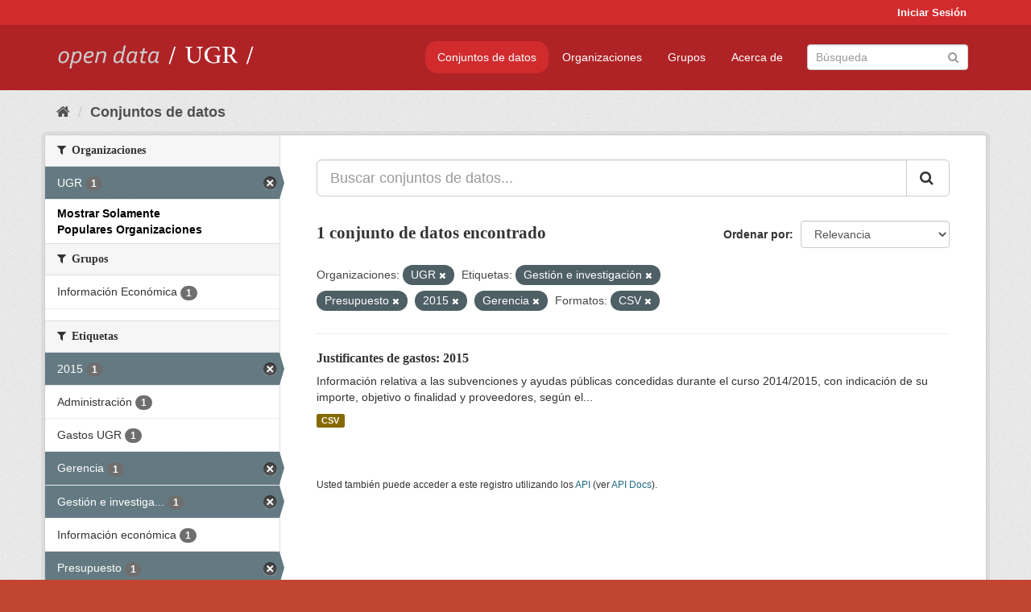

--- FILE ---
content_type: text/html; charset=utf-8
request_url: https://opendata.ugr.es/dataset/?organization=universidad-granada&tags=Gesti%C3%B3n+e+investigaci%C3%B3n&tags=Presupuesto&tags=2015&_organization_limit=0&res_format=CSV&tags=Gerencia
body_size: 7480
content:
<!DOCTYPE html>
<!--[if IE 9]> <html lang="es" class="ie9"> <![endif]-->
<!--[if gt IE 8]><!--> <html lang="es"> <!--<![endif]-->
  <head>
    <meta charset="utf-8" />
      <meta name="generator" content="ckan 2.9.5" />
      <meta name="viewport" content="width=device-width, initial-scale=1.0">
    <title>Conjunto de datos - OpenData UGR</title>

    
    
    <link rel="shortcut icon" href="/base/images/faviconUGR.ico" />
    
    
        <link rel="alternate" type="text/n3" href="https://opendata.ugr.es/catalog.n3"/>
        <link rel="alternate" type="text/ttl" href="https://opendata.ugr.es/catalog.ttl"/>
        <link rel="alternate" type="application/rdf+xml" href="https://opendata.ugr.es/catalog.xml"/>
        <link rel="alternate" type="application/ld+json" href="https://opendata.ugr.es/catalog.jsonld"/>
    

    
      
      
      
      
    

    
    



    
      
      
    

    
    <link href="/webassets/base/eb9793eb_red.css" rel="stylesheet"/>
<link href="/webassets/ckanext-harvest/c95a0af2_harvest_css.css" rel="stylesheet"/><style>
                .site-footer  {
  #background-color: #842f22;
background-color: #d12b2e;
}
.account-masthead {
background: #d12b2e;
}




.masthead {
background: #af2326;
}

.account-masthead .account ul li a{
  
  color: white;
}


/*
#Para la imagen de fondo
#.hero{
#background: url("https://p1.pxfuel.com/preview/401/157/184/alhambra-spain-granada-window.jpg");
#}
*/

/* --> BIUSCADOR DE INICIO */
.homepage .module-search .module-content {
background-color: #d12b2e;

}


.homepage .module-search .tags {
background-color: #af2326;

}



. main-navigation-toggle a:hover {
  font-size:20px;
}




#main-navigation-toggle a:active{

 background: #d12b2e;
}

#main-navigation-toggle a:hover {
  
  /* font-size: 150%; */
  background: #d12b2e;
  
}

.account-masthead .account ul li a:hover {
    
    background-color: #af2326;
    
}

/* lineas del menu de configuracion, ajustes, logout */
.account-masthead .account ul li {
  
  border-left: none;
  
}

.account-masthead .account ul .active {
  
  background-color: black;
}

masthead .navigation .nav-pills li a:hover, .masthead .navigation .nav-pills li a:focus, .masthead .navigation .nav-pills li.active a{
  
 background: #d12b2e;
  
}
    
.btn-primary {
  
  background: #4d4c4d;
  border-color: #4d4c4d;
}


/* Color rojo oscuro de la franja superior al footer */
.homepage div:nth-child(3){
  
  background-color:  #af2326;
}


/* Color del gris de fondo */
.hero{
  
  /*! background: 
    
    url("https://p1.pxfuel.com/preview/16/472/53/wall-stones-marble-texture.jpg"); */
    /*
    url("https://p1.pxfuel.com/preview/688/816/856/pattern-texture-grey-brick-wall-model.jpg") repeat repeat;
    */
  /*! background-size: contain; */

  background-color: #dddddd;
background-image: None;
  
}

.homepage .row1{

  background:
     url("../../base/images/logo-ugr-blanco-transparente-sin-letras-rotado.svg");
  
  background-size: 190%;
  overflow: scroll;
  resize: both;


  background-position-y: 400px;
  background-position-x: -800px
  

}


h1, h2, h3, h4 {

font-size: 21px;
/*font-style: italic;*/
font-family: initial;

}

/* Imagenes de dcat, sparql, y estadisticas */
.hero .container div a img{
  
  max-width: 70%;
  
  
}
   

.hero .container div p {
  
  display: inline-block; 
  max-width: 49%;
  
}

.hero .container div p:nth-child(2){
  
  
  display:inline
   
}

.hero .container div p:nth-child(3){
 
  display: inline;  
  
  
}

.hero .container div p:nth-child(5){
  
  
  float: right;
  margin-top: 7%;
}

.hero .container div p:nth-child(8){
  
  
 
  float: right;
  
}


.hero .container div p:nth-child(8) img{
  
 
  float: right;
  
}



.hero .container div p:nth-child(13){
  
  
  float: right;
  margin-top: 8%
}



.hero .container div p:nth-child(15){
  
  
display: inline;  
  
  
}

.hero .container .module-content div h2{
  
  background-color: #dddddd;
  text-align: center
  
}

.hero .container div h1{
  
  text-align: center;
  
}


/* Cajas redondeadas ---------------> */
.hero .container .col-md-6.col2 .module-content.box {
  
  height: 100%;
  width: 100%;
  margin-top: 10px;
  border-top-left-radius: 30px;
  border-top-right-radius: 30px;
  border-bottom-right-radius: 30px;
  border-bottom-left-radius: 30px;
  
}


.homepage .module-search, .homepage .module-search .module-content{
  
  border-top-left-radius: 30px;
  border-top-right-radius: 30px;
}

.homepage .module-search{
  margin-top: 10px;
}


.homepage.layout-2 .stats {
  
  border-bottom-left-radius: 30px;
  border-bottom-right-radius: 30px;

}

/* <------------- Cajas redondeadas*/


.hero .container .col-md-6.col2 ul {
  
  
  margin-bottom: 10%;
}


/*radio del li > a del navbar */
.nav-pills > li > a {
    border-radius: 15px;
}



/* Paginación de los datasets */

.pagination > li > a {
  
  color: black;
  padding: 6px 15px;
  border: none;
  
}

.pagination > li > a:hover {
  
  background-color: #dddddd;
  color: black;
  
  
}



.pagination > .active > a{
  
  background-color: #dddddd;
  color: black;
}





.pagination > li > a, .pagination > li > span {
    
    padding: 6px 15px;
  
}


.pagination > .active > a:hover  {
  
    z-index: 3;
    color: #fff;
    cursor: default;
    background-color: black ;
   
}

/*footer ----------------------------> */

.site-footer a{
  
  color: white;
  
}

.site-footer label {
    color: white;
}

.site-footer p {
  
  color: white;
}

/* marca ugr + LOGO */

.navbar-left{
  
  width: 40%;
  padding-top: 12px;
  
}

.navbar-left img {
  
  width: 55%;
  
  
}





/* condicion para dispositivos pequeños*/

@media (max-width:475px){
  
  .hero .container .module-content div h2{
  
    margin-top: 21%;
  
  }
  
  
  .hero .container div a img {
    max-width: 70%;
    margin-top: 20%;
}
  
 

}




@media (max-width: 1200px){
  
  .header-image.navbar-left {
    
    
   width: 22%;
   margin-top: 7px;
    
    
  }
  
  
  .header-image.navbar-left .logo img{
    
    width: 100%;
  }


  
}


@media (max-width: 766px){
  
  
  .main{
    background-color: #af2326
  }

  
  
}




      </style>
    
  </head>

  
  <body data-site-root="https://opendata.ugr.es/" data-locale-root="https://opendata.ugr.es/" >

    
    <div class="sr-only sr-only-focusable"><a href="#content">Ir al contenido</a></div>
  

  
     
<div class="account-masthead">
  <div class="container">
     
    <nav class="account not-authed" aria-label="Cuenta">
      <ul class="list-unstyled">
        
        <li><a href="/user/login">Iniciar Sesión</a></li>
         
      </ul>
    </nav>
     
  </div>
</div>

<header class="navbar navbar-static-top masthead">
    
  <div class="container">
    <div class="navbar-right">
      <button data-target="#main-navigation-toggle" data-toggle="collapse" class="navbar-toggle collapsed" type="button" aria-label="expand or collapse" aria-expanded="false">
        <span class="sr-only">Toggle navigation</span>
        <span class="fa fa-bars"></span>
      </button>
    </div>
    <hgroup class="header-image navbar-left">
       
      <a class="logo" href="/"><img src="/uploads/admin/2022-02-21-120002.678222marca-open-data-ugr.png" alt="OpenData UGR" title="OpenData UGR" /></a>
       
    </hgroup>

    <div class="collapse navbar-collapse" id="main-navigation-toggle">
      
      <nav class="section navigation">
        <ul class="nav nav-pills">
            
		<li class="active"><a href="/dataset/">Conjuntos de datos</a></li><li><a href="/organization/">Organizaciones</a></li><li><a href="/group/">Grupos</a></li><li><a href="/about">Acerca de</a></li>
	    
        </ul>
      </nav>
       
      <form class="section site-search simple-input" action="/dataset/" method="get">
        <div class="field">
          <label for="field-sitewide-search">Buscar conjuntos de datos</label>
          <input id="field-sitewide-search" type="text" class="form-control" name="q" placeholder="Búsqueda" aria-label="Buscar conjuntos de datos"/>
          <button class="btn-search" type="submit" aria-label="Enviar"><i class="fa fa-search"></i></button>
        </div>
      </form>
      
    </div>
  </div>
</header>

  
    <div class="main">
      <div id="content" class="container">
        
          
            <div class="flash-messages">
              
                
              
            </div>
          

          
            <div class="toolbar" role="navigation" aria-label="Miga de pan">
              
                
                  <ol class="breadcrumb">
                    
<li class="home"><a href="/" aria-label="Inicio"><i class="fa fa-home"></i><span> Inicio</span></a></li>
                    
  <li class="active"><a href="/dataset/">Conjuntos de datos</a></li>

                  </ol>
                
              
            </div>
          

          <div class="row wrapper">
            
            
            

            
              <aside class="secondary col-sm-3">
                
                
  <div class="filters">
    <div>
      
        

    
    
	
	    
	    
		<section class="module module-narrow module-shallow">
		    
			<h2 class="module-heading">
			    <i class="fa fa-filter"></i>
			    
			    Organizaciones
			</h2>
		    
		    
			
			    
				<nav aria-label="Organizaciones">
				    <ul class="list-unstyled nav nav-simple nav-facet">
					
					    
					    
					    
					    
					    <li class="nav-item active">
						<a href="/dataset/?tags=Gesti%C3%B3n+e+investigaci%C3%B3n&amp;tags=Presupuesto&amp;tags=2015&amp;tags=Gerencia&amp;_organization_limit=0&amp;res_format=CSV" title="">
						    <span class="item-label">UGR</span>
						    <span class="hidden separator"> - </span>
						    <span class="item-count badge">1</span>
						</a>
					    </li>
					
				    </ul>
				</nav>

				<p class="module-footer">
				    
					<a href="/dataset/?organization=universidad-granada&amp;tags=Gesti%C3%B3n+e+investigaci%C3%B3n&amp;tags=Presupuesto&amp;tags=2015&amp;tags=Gerencia&amp;res_format=CSV" class="read-more">Mostrar Solamente Populares Organizaciones</a>
				    
				</p>
			    
			
		    
		</section>
	    
	
    

      
        

    
    
	
	    
	    
		<section class="module module-narrow module-shallow">
		    
			<h2 class="module-heading">
			    <i class="fa fa-filter"></i>
			    
			    Grupos
			</h2>
		    
		    
			
			    
				<nav aria-label="Grupos">
				    <ul class="list-unstyled nav nav-simple nav-facet">
					
					    
					    
					    
					    
					    <li class="nav-item">
						<a href="/dataset/?organization=universidad-granada&amp;tags=Gesti%C3%B3n+e+investigaci%C3%B3n&amp;tags=Presupuesto&amp;tags=2015&amp;tags=Gerencia&amp;_organization_limit=0&amp;res_format=CSV&amp;groups=presupuestos" title="">
						    <span class="item-label">Información Económica</span>
						    <span class="hidden separator"> - </span>
						    <span class="item-count badge">1</span>
						</a>
					    </li>
					
				    </ul>
				</nav>

				<p class="module-footer">
				    
					
				    
				</p>
			    
			
		    
		</section>
	    
	
    

      
        

    
    
	
	    
	    
		<section class="module module-narrow module-shallow">
		    
			<h2 class="module-heading">
			    <i class="fa fa-filter"></i>
			    
			    Etiquetas
			</h2>
		    
		    
			
			    
				<nav aria-label="Etiquetas">
				    <ul class="list-unstyled nav nav-simple nav-facet">
					
					    
					    
					    
					    
					    <li class="nav-item active">
						<a href="/dataset/?organization=universidad-granada&amp;tags=Gesti%C3%B3n+e+investigaci%C3%B3n&amp;tags=Presupuesto&amp;tags=Gerencia&amp;_organization_limit=0&amp;res_format=CSV" title="">
						    <span class="item-label">2015</span>
						    <span class="hidden separator"> - </span>
						    <span class="item-count badge">1</span>
						</a>
					    </li>
					
					    
					    
					    
					    
					    <li class="nav-item">
						<a href="/dataset/?organization=universidad-granada&amp;tags=Gesti%C3%B3n+e+investigaci%C3%B3n&amp;tags=Presupuesto&amp;tags=2015&amp;tags=Gerencia&amp;_organization_limit=0&amp;res_format=CSV&amp;tags=Administraci%C3%B3n" title="">
						    <span class="item-label">Administración</span>
						    <span class="hidden separator"> - </span>
						    <span class="item-count badge">1</span>
						</a>
					    </li>
					
					    
					    
					    
					    
					    <li class="nav-item">
						<a href="/dataset/?organization=universidad-granada&amp;tags=Gesti%C3%B3n+e+investigaci%C3%B3n&amp;tags=Presupuesto&amp;tags=2015&amp;tags=Gerencia&amp;_organization_limit=0&amp;res_format=CSV&amp;tags=Gastos+UGR" title="">
						    <span class="item-label">Gastos UGR</span>
						    <span class="hidden separator"> - </span>
						    <span class="item-count badge">1</span>
						</a>
					    </li>
					
					    
					    
					    
					    
					    <li class="nav-item active">
						<a href="/dataset/?organization=universidad-granada&amp;tags=Gesti%C3%B3n+e+investigaci%C3%B3n&amp;tags=Presupuesto&amp;tags=2015&amp;_organization_limit=0&amp;res_format=CSV" title="">
						    <span class="item-label">Gerencia</span>
						    <span class="hidden separator"> - </span>
						    <span class="item-count badge">1</span>
						</a>
					    </li>
					
					    
					    
					    
					    
					    <li class="nav-item active">
						<a href="/dataset/?organization=universidad-granada&amp;tags=Presupuesto&amp;tags=2015&amp;tags=Gerencia&amp;_organization_limit=0&amp;res_format=CSV" title="Gestión e investigación">
						    <span class="item-label">Gestión e investiga...</span>
						    <span class="hidden separator"> - </span>
						    <span class="item-count badge">1</span>
						</a>
					    </li>
					
					    
					    
					    
					    
					    <li class="nav-item">
						<a href="/dataset/?organization=universidad-granada&amp;tags=Gesti%C3%B3n+e+investigaci%C3%B3n&amp;tags=Presupuesto&amp;tags=2015&amp;tags=Gerencia&amp;_organization_limit=0&amp;res_format=CSV&amp;tags=Informaci%C3%B3n+econ%C3%B3mica" title="">
						    <span class="item-label">Información económica</span>
						    <span class="hidden separator"> - </span>
						    <span class="item-count badge">1</span>
						</a>
					    </li>
					
					    
					    
					    
					    
					    <li class="nav-item active">
						<a href="/dataset/?organization=universidad-granada&amp;tags=Gesti%C3%B3n+e+investigaci%C3%B3n&amp;tags=2015&amp;tags=Gerencia&amp;_organization_limit=0&amp;res_format=CSV" title="">
						    <span class="item-label">Presupuesto</span>
						    <span class="hidden separator"> - </span>
						    <span class="item-count badge">1</span>
						</a>
					    </li>
					
				    </ul>
				</nav>

				<p class="module-footer">
				    
					
				    
				</p>
			    
			
		    
		</section>
	    
	
    

      
        

    
    
	
	    
	    
		<section class="module module-narrow module-shallow">
		    
			<h2 class="module-heading">
			    <i class="fa fa-filter"></i>
			    
			    Formatos
			</h2>
		    
		    
			
			    
				<nav aria-label="Formatos">
				    <ul class="list-unstyled nav nav-simple nav-facet">
					
					    
					    
					    
					    
					    <li class="nav-item active">
						<a href="/dataset/?organization=universidad-granada&amp;tags=Gesti%C3%B3n+e+investigaci%C3%B3n&amp;tags=Presupuesto&amp;tags=2015&amp;tags=Gerencia&amp;_organization_limit=0" title="">
						    <span class="item-label">CSV</span>
						    <span class="hidden separator"> - </span>
						    <span class="item-count badge">1</span>
						</a>
					    </li>
					
				    </ul>
				</nav>

				<p class="module-footer">
				    
					
				    
				</p>
			    
			
		    
		</section>
	    
	
    

      
        

    
    
	
	    
	    
		<section class="module module-narrow module-shallow">
		    
			<h2 class="module-heading">
			    <i class="fa fa-filter"></i>
			    
			    Licencias
			</h2>
		    
		    
			
			    
				<nav aria-label="Licencias">
				    <ul class="list-unstyled nav nav-simple nav-facet">
					
					    
					    
					    
					    
					    <li class="nav-item">
						<a href="/dataset/?organization=universidad-granada&amp;tags=Gesti%C3%B3n+e+investigaci%C3%B3n&amp;tags=Presupuesto&amp;tags=2015&amp;tags=Gerencia&amp;_organization_limit=0&amp;res_format=CSV&amp;license_id=odc-by" title="Open Data Commons Attribution License">
						    <span class="item-label">Open Data Commons A...</span>
						    <span class="hidden separator"> - </span>
						    <span class="item-count badge">1</span>
						</a>
					    </li>
					
				    </ul>
				</nav>

				<p class="module-footer">
				    
					
				    
				</p>
			    
			
		    
		</section>
	    
	
    

      
    </div>
    <a class="close no-text hide-filters"><i class="fa fa-times-circle"></i><span class="text">close</span></a>
  </div>

              </aside>
            

            
              <div class="primary col-sm-9 col-xs-12" role="main">
                
                
  <section class="module">
    <div class="module-content">
      
        
      
      
        
        
        







<form id="dataset-search-form" class="search-form" method="get" data-module="select-switch">

  
    <div class="input-group search-input-group">
      <input aria-label="Buscar conjuntos de datos..." id="field-giant-search" type="text" class="form-control input-lg" name="q" value="" autocomplete="off" placeholder="Buscar conjuntos de datos...">
      
      <span class="input-group-btn">
        <button class="btn btn-default btn-lg" type="submit" value="search" aria-label="Enviar">
          <i class="fa fa-search"></i>
        </button>
      </span>
      
    </div>
  

  
    <span>
  
  

  
  
  
  <input type="hidden" name="organization" value="universidad-granada" />
  
  
  
  
  
  <input type="hidden" name="tags" value="Gestión e investigación" />
  
  
  
  
  
  <input type="hidden" name="tags" value="Presupuesto" />
  
  
  
  
  
  <input type="hidden" name="tags" value="2015" />
  
  
  
  
  
  <input type="hidden" name="tags" value="Gerencia" />
  
  
  
  
  
  <input type="hidden" name="res_format" value="CSV" />
  
  
  
  </span>
  

  
    
      <div class="form-select form-group control-order-by">
        <label for="field-order-by">Ordenar por</label>
        <select id="field-order-by" name="sort" class="form-control">
          
            
              <option value="score desc, metadata_modified desc" selected="selected">Relevancia</option>
            
          
            
              <option value="title_string asc">Nombre Ascendente</option>
            
          
            
              <option value="title_string desc">Nombre Descendente</option>
            
          
            
              <option value="metadata_modified desc">Última modificación</option>
            
          
            
          
        </select>
        
        <button class="btn btn-default js-hide" type="submit">Ir</button>
        
      </div>
    
  

  
    
      <h1>

  
  
  
  

1 conjunto de datos encontrado</h1>
    
  

  
    
      <p class="filter-list">
        
          
          <span class="facet">Organizaciones:</span>
          
            <span class="filtered pill">UGR
              <a href="/dataset/?tags=Gesti%C3%B3n+e+investigaci%C3%B3n&amp;tags=Presupuesto&amp;tags=2015&amp;tags=Gerencia&amp;_organization_limit=0&amp;res_format=CSV" class="remove" title="Quitar"><i class="fa fa-times"></i></a>
            </span>
          
        
          
          <span class="facet">Etiquetas:</span>
          
            <span class="filtered pill">Gestión e investigación
              <a href="/dataset/?organization=universidad-granada&amp;tags=Presupuesto&amp;tags=2015&amp;tags=Gerencia&amp;_organization_limit=0&amp;res_format=CSV" class="remove" title="Quitar"><i class="fa fa-times"></i></a>
            </span>
          
            <span class="filtered pill">Presupuesto
              <a href="/dataset/?organization=universidad-granada&amp;tags=Gesti%C3%B3n+e+investigaci%C3%B3n&amp;tags=2015&amp;tags=Gerencia&amp;_organization_limit=0&amp;res_format=CSV" class="remove" title="Quitar"><i class="fa fa-times"></i></a>
            </span>
          
            <span class="filtered pill">2015
              <a href="/dataset/?organization=universidad-granada&amp;tags=Gesti%C3%B3n+e+investigaci%C3%B3n&amp;tags=Presupuesto&amp;tags=Gerencia&amp;_organization_limit=0&amp;res_format=CSV" class="remove" title="Quitar"><i class="fa fa-times"></i></a>
            </span>
          
            <span class="filtered pill">Gerencia
              <a href="/dataset/?organization=universidad-granada&amp;tags=Gesti%C3%B3n+e+investigaci%C3%B3n&amp;tags=Presupuesto&amp;tags=2015&amp;_organization_limit=0&amp;res_format=CSV" class="remove" title="Quitar"><i class="fa fa-times"></i></a>
            </span>
          
        
          
          <span class="facet">Formatos:</span>
          
            <span class="filtered pill">CSV
              <a href="/dataset/?organization=universidad-granada&amp;tags=Gesti%C3%B3n+e+investigaci%C3%B3n&amp;tags=Presupuesto&amp;tags=2015&amp;tags=Gerencia&amp;_organization_limit=0" class="remove" title="Quitar"><i class="fa fa-times"></i></a>
            </span>
          
        
      </p>
      <a class="show-filters btn btn-default">Filtrar Resultados</a>
    
  

</form>




      
      
        

  
    <ul class="dataset-list list-unstyled">
    	
	      
	        






  <li class="dataset-item">
    
      <div class="dataset-content">
        
          <h2 class="dataset-heading">
            
              
            
            
		<a href="/dataset/justificantes-gastos-2015">Justificantes de gastos: 2015</a>
            
            
              
              
            
          </h2>
        
        
          
        
        
          
            <div>Información relativa a las subvenciones y ayudas públicas concedidas durante el curso 2014/2015, con indicación de su importe, objetivo o finalidad y proveedores, según el...</div>
          
        
      </div>
      
        
          
            <ul class="dataset-resources list-unstyled">
              
                
                <li>
                  <a href="/dataset/justificantes-gastos-2015" class="label label-default" data-format="csv">CSV</a>
                </li>
                
              
            </ul>
          
        
      
    
  </li>

	      
	    
    </ul>
  

      
    </div>

    
      
    
  </section>

  
    <section class="module">
      <div class="module-content">
        
          <small>
            
            
            
          Usted también puede acceder a este registro utilizando los <a href="/api/3">API</a> (ver <a href="http://docs.ckan.org/en/2.9/api/">API Docs</a>).
          </small>
        
      </div>
    </section>
  

              </div>
            
          </div>
        
      </div>
    </div>
  
    <footer class="site-footer">
  <div class="container">
    
    <div class="row">
      <div class="col-md-8 footer-links">
        
          <ul class="list-unstyled">
            
              <li><a href="/about">Acerca de OpenData UGR</a></li>
            
          </ul>
          <ul class="list-unstyled">
            
              
              <li><a href="http://docs.ckan.org/en/2.9/api/">API CKAN</a></li>
              <li><a href="http://www.ckan.org/">CKAN Association</a></li>
              <li><a href="http://www.opendefinition.org/okd/"><img src="/base/images/od_80x15_blue.png" alt="Open Data"></a></li>
            
          </ul>
        
      </div>
      <div class="col-md-4 attribution">
        
          <p><strong>Gestionado con </strong> <a class="hide-text ckan-footer-logo" href="http://ckan.org">CKAN</a></p>
        
        
          
<form class="form-inline form-select lang-select" action="/util/redirect" data-module="select-switch" method="POST">
  <label for="field-lang-select">Idioma</label>
  <select id="field-lang-select" name="url" data-module="autocomplete" data-module-dropdown-class="lang-dropdown" data-module-container-class="lang-container">
    
      <option value="/es/dataset/?organization=universidad-granada&amp;tags=Gesti%C3%B3n+e+investigaci%C3%B3n&amp;tags=Presupuesto&amp;tags=2015&amp;_organization_limit=0&amp;res_format=CSV&amp;tags=Gerencia" selected="selected">
        español
      </option>
    
      <option value="/en/dataset/?organization=universidad-granada&amp;tags=Gesti%C3%B3n+e+investigaci%C3%B3n&amp;tags=Presupuesto&amp;tags=2015&amp;_organization_limit=0&amp;res_format=CSV&amp;tags=Gerencia" >
        English
      </option>
    
      <option value="/pt_BR/dataset/?organization=universidad-granada&amp;tags=Gesti%C3%B3n+e+investigaci%C3%B3n&amp;tags=Presupuesto&amp;tags=2015&amp;_organization_limit=0&amp;res_format=CSV&amp;tags=Gerencia" >
        português (Brasil)
      </option>
    
      <option value="/ja/dataset/?organization=universidad-granada&amp;tags=Gesti%C3%B3n+e+investigaci%C3%B3n&amp;tags=Presupuesto&amp;tags=2015&amp;_organization_limit=0&amp;res_format=CSV&amp;tags=Gerencia" >
        日本語
      </option>
    
      <option value="/it/dataset/?organization=universidad-granada&amp;tags=Gesti%C3%B3n+e+investigaci%C3%B3n&amp;tags=Presupuesto&amp;tags=2015&amp;_organization_limit=0&amp;res_format=CSV&amp;tags=Gerencia" >
        italiano
      </option>
    
      <option value="/cs_CZ/dataset/?organization=universidad-granada&amp;tags=Gesti%C3%B3n+e+investigaci%C3%B3n&amp;tags=Presupuesto&amp;tags=2015&amp;_organization_limit=0&amp;res_format=CSV&amp;tags=Gerencia" >
        čeština (Česko)
      </option>
    
      <option value="/ca/dataset/?organization=universidad-granada&amp;tags=Gesti%C3%B3n+e+investigaci%C3%B3n&amp;tags=Presupuesto&amp;tags=2015&amp;_organization_limit=0&amp;res_format=CSV&amp;tags=Gerencia" >
        català
      </option>
    
      <option value="/fr/dataset/?organization=universidad-granada&amp;tags=Gesti%C3%B3n+e+investigaci%C3%B3n&amp;tags=Presupuesto&amp;tags=2015&amp;_organization_limit=0&amp;res_format=CSV&amp;tags=Gerencia" >
        français
      </option>
    
      <option value="/el/dataset/?organization=universidad-granada&amp;tags=Gesti%C3%B3n+e+investigaci%C3%B3n&amp;tags=Presupuesto&amp;tags=2015&amp;_organization_limit=0&amp;res_format=CSV&amp;tags=Gerencia" >
        Ελληνικά
      </option>
    
      <option value="/sv/dataset/?organization=universidad-granada&amp;tags=Gesti%C3%B3n+e+investigaci%C3%B3n&amp;tags=Presupuesto&amp;tags=2015&amp;_organization_limit=0&amp;res_format=CSV&amp;tags=Gerencia" >
        svenska
      </option>
    
      <option value="/sr/dataset/?organization=universidad-granada&amp;tags=Gesti%C3%B3n+e+investigaci%C3%B3n&amp;tags=Presupuesto&amp;tags=2015&amp;_organization_limit=0&amp;res_format=CSV&amp;tags=Gerencia" >
        српски
      </option>
    
      <option value="/no/dataset/?organization=universidad-granada&amp;tags=Gesti%C3%B3n+e+investigaci%C3%B3n&amp;tags=Presupuesto&amp;tags=2015&amp;_organization_limit=0&amp;res_format=CSV&amp;tags=Gerencia" >
        norsk bokmål (Norge)
      </option>
    
      <option value="/sk/dataset/?organization=universidad-granada&amp;tags=Gesti%C3%B3n+e+investigaci%C3%B3n&amp;tags=Presupuesto&amp;tags=2015&amp;_organization_limit=0&amp;res_format=CSV&amp;tags=Gerencia" >
        slovenčina
      </option>
    
      <option value="/fi/dataset/?organization=universidad-granada&amp;tags=Gesti%C3%B3n+e+investigaci%C3%B3n&amp;tags=Presupuesto&amp;tags=2015&amp;_organization_limit=0&amp;res_format=CSV&amp;tags=Gerencia" >
        suomi
      </option>
    
      <option value="/ru/dataset/?organization=universidad-granada&amp;tags=Gesti%C3%B3n+e+investigaci%C3%B3n&amp;tags=Presupuesto&amp;tags=2015&amp;_organization_limit=0&amp;res_format=CSV&amp;tags=Gerencia" >
        русский
      </option>
    
      <option value="/de/dataset/?organization=universidad-granada&amp;tags=Gesti%C3%B3n+e+investigaci%C3%B3n&amp;tags=Presupuesto&amp;tags=2015&amp;_organization_limit=0&amp;res_format=CSV&amp;tags=Gerencia" >
        Deutsch
      </option>
    
      <option value="/pl/dataset/?organization=universidad-granada&amp;tags=Gesti%C3%B3n+e+investigaci%C3%B3n&amp;tags=Presupuesto&amp;tags=2015&amp;_organization_limit=0&amp;res_format=CSV&amp;tags=Gerencia" >
        polski
      </option>
    
      <option value="/nl/dataset/?organization=universidad-granada&amp;tags=Gesti%C3%B3n+e+investigaci%C3%B3n&amp;tags=Presupuesto&amp;tags=2015&amp;_organization_limit=0&amp;res_format=CSV&amp;tags=Gerencia" >
        Nederlands
      </option>
    
      <option value="/bg/dataset/?organization=universidad-granada&amp;tags=Gesti%C3%B3n+e+investigaci%C3%B3n&amp;tags=Presupuesto&amp;tags=2015&amp;_organization_limit=0&amp;res_format=CSV&amp;tags=Gerencia" >
        български
      </option>
    
      <option value="/ko_KR/dataset/?organization=universidad-granada&amp;tags=Gesti%C3%B3n+e+investigaci%C3%B3n&amp;tags=Presupuesto&amp;tags=2015&amp;_organization_limit=0&amp;res_format=CSV&amp;tags=Gerencia" >
        한국어 (대한민국)
      </option>
    
      <option value="/hu/dataset/?organization=universidad-granada&amp;tags=Gesti%C3%B3n+e+investigaci%C3%B3n&amp;tags=Presupuesto&amp;tags=2015&amp;_organization_limit=0&amp;res_format=CSV&amp;tags=Gerencia" >
        magyar
      </option>
    
      <option value="/sl/dataset/?organization=universidad-granada&amp;tags=Gesti%C3%B3n+e+investigaci%C3%B3n&amp;tags=Presupuesto&amp;tags=2015&amp;_organization_limit=0&amp;res_format=CSV&amp;tags=Gerencia" >
        slovenščina
      </option>
    
      <option value="/lv/dataset/?organization=universidad-granada&amp;tags=Gesti%C3%B3n+e+investigaci%C3%B3n&amp;tags=Presupuesto&amp;tags=2015&amp;_organization_limit=0&amp;res_format=CSV&amp;tags=Gerencia" >
        latviešu
      </option>
    
      <option value="/es_AR/dataset/?organization=universidad-granada&amp;tags=Gesti%C3%B3n+e+investigaci%C3%B3n&amp;tags=Presupuesto&amp;tags=2015&amp;_organization_limit=0&amp;res_format=CSV&amp;tags=Gerencia" >
        español (Argentina)
      </option>
    
      <option value="/tl/dataset/?organization=universidad-granada&amp;tags=Gesti%C3%B3n+e+investigaci%C3%B3n&amp;tags=Presupuesto&amp;tags=2015&amp;_organization_limit=0&amp;res_format=CSV&amp;tags=Gerencia" >
        Filipino (Pilipinas)
      </option>
    
      <option value="/mk/dataset/?organization=universidad-granada&amp;tags=Gesti%C3%B3n+e+investigaci%C3%B3n&amp;tags=Presupuesto&amp;tags=2015&amp;_organization_limit=0&amp;res_format=CSV&amp;tags=Gerencia" >
        македонски
      </option>
    
      <option value="/fa_IR/dataset/?organization=universidad-granada&amp;tags=Gesti%C3%B3n+e+investigaci%C3%B3n&amp;tags=Presupuesto&amp;tags=2015&amp;_organization_limit=0&amp;res_format=CSV&amp;tags=Gerencia" >
        فارسی (ایران)
      </option>
    
      <option value="/da_DK/dataset/?organization=universidad-granada&amp;tags=Gesti%C3%B3n+e+investigaci%C3%B3n&amp;tags=Presupuesto&amp;tags=2015&amp;_organization_limit=0&amp;res_format=CSV&amp;tags=Gerencia" >
        dansk (Danmark)
      </option>
    
      <option value="/lt/dataset/?organization=universidad-granada&amp;tags=Gesti%C3%B3n+e+investigaci%C3%B3n&amp;tags=Presupuesto&amp;tags=2015&amp;_organization_limit=0&amp;res_format=CSV&amp;tags=Gerencia" >
        lietuvių
      </option>
    
      <option value="/uk/dataset/?organization=universidad-granada&amp;tags=Gesti%C3%B3n+e+investigaci%C3%B3n&amp;tags=Presupuesto&amp;tags=2015&amp;_organization_limit=0&amp;res_format=CSV&amp;tags=Gerencia" >
        українська
      </option>
    
      <option value="/is/dataset/?organization=universidad-granada&amp;tags=Gesti%C3%B3n+e+investigaci%C3%B3n&amp;tags=Presupuesto&amp;tags=2015&amp;_organization_limit=0&amp;res_format=CSV&amp;tags=Gerencia" >
        íslenska
      </option>
    
      <option value="/sr_Latn/dataset/?organization=universidad-granada&amp;tags=Gesti%C3%B3n+e+investigaci%C3%B3n&amp;tags=Presupuesto&amp;tags=2015&amp;_organization_limit=0&amp;res_format=CSV&amp;tags=Gerencia" >
        srpski (latinica)
      </option>
    
      <option value="/hr/dataset/?organization=universidad-granada&amp;tags=Gesti%C3%B3n+e+investigaci%C3%B3n&amp;tags=Presupuesto&amp;tags=2015&amp;_organization_limit=0&amp;res_format=CSV&amp;tags=Gerencia" >
        hrvatski
      </option>
    
      <option value="/ne/dataset/?organization=universidad-granada&amp;tags=Gesti%C3%B3n+e+investigaci%C3%B3n&amp;tags=Presupuesto&amp;tags=2015&amp;_organization_limit=0&amp;res_format=CSV&amp;tags=Gerencia" >
        नेपाली
      </option>
    
      <option value="/am/dataset/?organization=universidad-granada&amp;tags=Gesti%C3%B3n+e+investigaci%C3%B3n&amp;tags=Presupuesto&amp;tags=2015&amp;_organization_limit=0&amp;res_format=CSV&amp;tags=Gerencia" >
        አማርኛ
      </option>
    
      <option value="/my_MM/dataset/?organization=universidad-granada&amp;tags=Gesti%C3%B3n+e+investigaci%C3%B3n&amp;tags=Presupuesto&amp;tags=2015&amp;_organization_limit=0&amp;res_format=CSV&amp;tags=Gerencia" >
        မြန်မာ (မြန်မာ)
      </option>
    
      <option value="/th/dataset/?organization=universidad-granada&amp;tags=Gesti%C3%B3n+e+investigaci%C3%B3n&amp;tags=Presupuesto&amp;tags=2015&amp;_organization_limit=0&amp;res_format=CSV&amp;tags=Gerencia" >
        ไทย
      </option>
    
      <option value="/he/dataset/?organization=universidad-granada&amp;tags=Gesti%C3%B3n+e+investigaci%C3%B3n&amp;tags=Presupuesto&amp;tags=2015&amp;_organization_limit=0&amp;res_format=CSV&amp;tags=Gerencia" >
        עברית
      </option>
    
      <option value="/ar/dataset/?organization=universidad-granada&amp;tags=Gesti%C3%B3n+e+investigaci%C3%B3n&amp;tags=Presupuesto&amp;tags=2015&amp;_organization_limit=0&amp;res_format=CSV&amp;tags=Gerencia" >
        العربية
      </option>
    
      <option value="/zh_Hant_TW/dataset/?organization=universidad-granada&amp;tags=Gesti%C3%B3n+e+investigaci%C3%B3n&amp;tags=Presupuesto&amp;tags=2015&amp;_organization_limit=0&amp;res_format=CSV&amp;tags=Gerencia" >
        中文 (繁體, 台灣)
      </option>
    
      <option value="/zh_Hans_CN/dataset/?organization=universidad-granada&amp;tags=Gesti%C3%B3n+e+investigaci%C3%B3n&amp;tags=Presupuesto&amp;tags=2015&amp;_organization_limit=0&amp;res_format=CSV&amp;tags=Gerencia" >
        中文 (简体, 中国)
      </option>
    
      <option value="/id/dataset/?organization=universidad-granada&amp;tags=Gesti%C3%B3n+e+investigaci%C3%B3n&amp;tags=Presupuesto&amp;tags=2015&amp;_organization_limit=0&amp;res_format=CSV&amp;tags=Gerencia" >
        Indonesia
      </option>
    
      <option value="/en_AU/dataset/?organization=universidad-granada&amp;tags=Gesti%C3%B3n+e+investigaci%C3%B3n&amp;tags=Presupuesto&amp;tags=2015&amp;_organization_limit=0&amp;res_format=CSV&amp;tags=Gerencia" >
        English (Australia)
      </option>
    
      <option value="/km/dataset/?organization=universidad-granada&amp;tags=Gesti%C3%B3n+e+investigaci%C3%B3n&amp;tags=Presupuesto&amp;tags=2015&amp;_organization_limit=0&amp;res_format=CSV&amp;tags=Gerencia" >
        ខ្មែរ
      </option>
    
      <option value="/tr/dataset/?organization=universidad-granada&amp;tags=Gesti%C3%B3n+e+investigaci%C3%B3n&amp;tags=Presupuesto&amp;tags=2015&amp;_organization_limit=0&amp;res_format=CSV&amp;tags=Gerencia" >
        Türkçe
      </option>
    
      <option value="/eu/dataset/?organization=universidad-granada&amp;tags=Gesti%C3%B3n+e+investigaci%C3%B3n&amp;tags=Presupuesto&amp;tags=2015&amp;_organization_limit=0&amp;res_format=CSV&amp;tags=Gerencia" >
        euskara
      </option>
    
      <option value="/gl/dataset/?organization=universidad-granada&amp;tags=Gesti%C3%B3n+e+investigaci%C3%B3n&amp;tags=Presupuesto&amp;tags=2015&amp;_organization_limit=0&amp;res_format=CSV&amp;tags=Gerencia" >
        galego
      </option>
    
      <option value="/vi/dataset/?organization=universidad-granada&amp;tags=Gesti%C3%B3n+e+investigaci%C3%B3n&amp;tags=Presupuesto&amp;tags=2015&amp;_organization_limit=0&amp;res_format=CSV&amp;tags=Gerencia" >
        Tiếng Việt
      </option>
    
      <option value="/mn_MN/dataset/?organization=universidad-granada&amp;tags=Gesti%C3%B3n+e+investigaci%C3%B3n&amp;tags=Presupuesto&amp;tags=2015&amp;_organization_limit=0&amp;res_format=CSV&amp;tags=Gerencia" >
        монгол (Монгол)
      </option>
    
      <option value="/pt_PT/dataset/?organization=universidad-granada&amp;tags=Gesti%C3%B3n+e+investigaci%C3%B3n&amp;tags=Presupuesto&amp;tags=2015&amp;_organization_limit=0&amp;res_format=CSV&amp;tags=Gerencia" >
        português (Portugal)
      </option>
    
      <option value="/sq/dataset/?organization=universidad-granada&amp;tags=Gesti%C3%B3n+e+investigaci%C3%B3n&amp;tags=Presupuesto&amp;tags=2015&amp;_organization_limit=0&amp;res_format=CSV&amp;tags=Gerencia" >
        shqip
      </option>
    
      <option value="/ro/dataset/?organization=universidad-granada&amp;tags=Gesti%C3%B3n+e+investigaci%C3%B3n&amp;tags=Presupuesto&amp;tags=2015&amp;_organization_limit=0&amp;res_format=CSV&amp;tags=Gerencia" >
        română
      </option>
    
      <option value="/uk_UA/dataset/?organization=universidad-granada&amp;tags=Gesti%C3%B3n+e+investigaci%C3%B3n&amp;tags=Presupuesto&amp;tags=2015&amp;_organization_limit=0&amp;res_format=CSV&amp;tags=Gerencia" >
        українська (Україна)
      </option>
    
  </select>
  <button class="btn btn-default js-hide" type="submit">Ir</button>
</form>
        
      </div>
    </div>
    
  </div>

  
    
  
</footer>
  
  
  
  
  
    

      

    
    
    <link href="/webassets/vendor/f3b8236b_select2.css" rel="stylesheet"/>
<link href="/webassets/vendor/0b01aef1_font-awesome.css" rel="stylesheet"/>
    <script src="/webassets/vendor/d8ae4bed_jquery.js" type="text/javascript"></script>
<script src="/webassets/vendor/fb6095a0_vendor.js" type="text/javascript"></script>
<script src="/webassets/vendor/580fa18d_bootstrap.js" type="text/javascript"></script>
<script src="/webassets/base/15a18f6c_main.js" type="text/javascript"></script>
<script src="/webassets/base/266988e1_ckan.js" type="text/javascript"></script>
  </body>
</html>